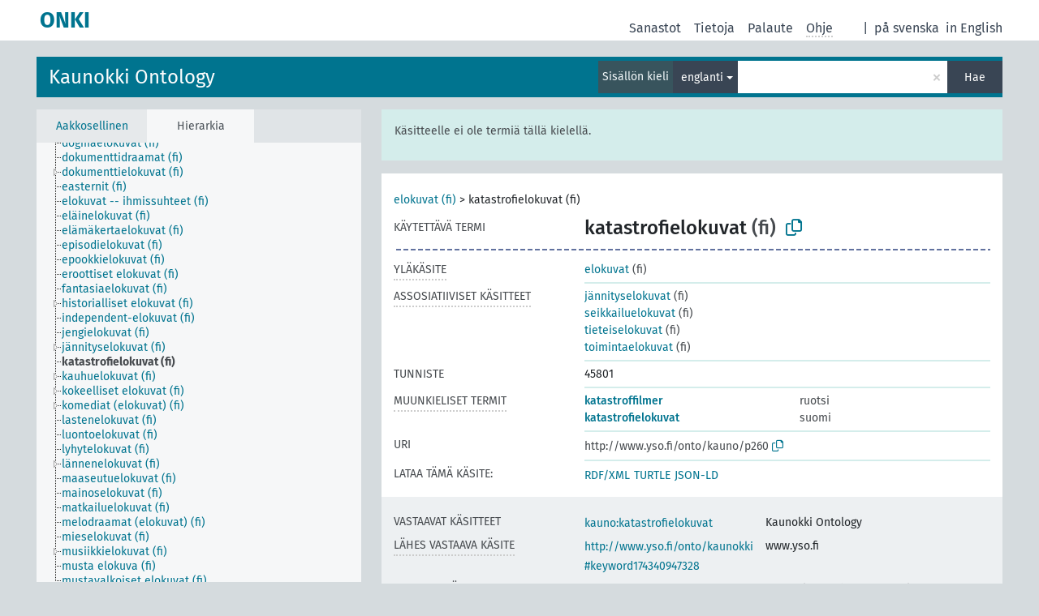

--- FILE ---
content_type: text/html; charset=UTF-8
request_url: http://light.onki.fi/kauno/fi/page/p260?clang=en
body_size: 5265
content:
<!DOCTYPE html>
<html dir="ltr" lang="fi" prefix="og: https://ogp.me/ns#">
<head>
<base href="http://light.onki.fi/">
<link rel="shortcut icon" href="favicon.ico">
<meta http-equiv="X-UA-Compatible" content="IE=Edge">
<meta http-equiv="Content-Type" content="text/html; charset=UTF-8">
<meta name="viewport" content="width=device-width, initial-scale=1.0">
<meta name="format-detection" content="telephone=no">
<meta name="generator" content="Skosmos 2.18">
<meta name="title" content="katastrofielokuvat - KAUNO - ONKI">
<meta property="og:title" content="katastrofielokuvat - KAUNO - ONKI">
<meta name="description" content="Käsite katastrofielokuvat sanastossa Kaunokki Ontology">
<meta property="og:description" content="Käsite katastrofielokuvat sanastossa Kaunokki Ontology">
<link rel="canonical" href="http://light.onki.fi/kauno/fi/page/p260?clang=en">
<meta property="og:url" content="http://light.onki.fi/kauno/fi/page/p260?clang=en">
<meta property="og:type" content="website">
<meta property="og:site_name" content="ONKI">
<link href="vendor/twbs/bootstrap/dist/css/bootstrap.min.css" media="screen, print" rel="stylesheet" type="text/css">
<link href="vendor/vakata/jstree/dist/themes/default/style.min.css" media="screen, print" rel="stylesheet" type="text/css">
<link href="vendor/davidstutz/bootstrap-multiselect/dist/css/bootstrap-multiselect.min.css" media="screen, print" rel="stylesheet" type="text/css">
<link href="resource/css/fira.css" media="screen, print" rel="stylesheet" type="text/css">
<link href="resource/fontawesome/css/fontawesome.css" media="screen, print" rel="stylesheet" type="text/css">
<link href="resource/fontawesome/css/regular.css" media="screen, print" rel="stylesheet" type="text/css">
<link href="resource/fontawesome/css/solid.css" media="screen, print" rel="stylesheet" type="text/css">
<link href="resource/css/styles.css" media="screen, print" rel="stylesheet" type="text/css">

<title>katastrofielokuvat - KAUNO - ONKI</title>
</head>
<body class="vocab-kauno">
  <noscript>
    <strong>Pahoittelut, mutta Skosmos ei toimi kunnolla ilman JavaScript-tukea. Ole hyvä ja ota se käyttöön.</strong>
  </noscript>
  <a id="skiptocontent" href="kauno/fi/page/p260?clang=en#maincontent">Hyppää sisältöön</a>
  <div class="topbar-container topbar-white">
    <div class="topbar topbar-white">
      <div id="topbar-service-helper">
  <a
              class="service-fi"
        href="fi/?clang=en"><h1 id="service-name">ONKI</h1></a>
</div>
<div id="topbar-language-navigation">
<div id="language"><span class="navigation-font">|</span>
          <a id="language-sv" class="navigation-font" href="kauno/sv/page/p260?clang=en"> på svenska</a>
        <a id="language-en" class="navigation-font" href="kauno/en/page/p260?clang=en"> in English</a>
    </div>
<div id="navigation">
  <a href="fi/?clang=en" id="navi1" class="navigation-font" >
  Sanastot  </a>
  <a href="fi/about?clang=en" id="navi2" class="navigation-font">
  Tietoja  </a>
  <a href="kauno/fi/feedback?clang=en" id="navi3" class="navigation-font">
  Palaute  </a>
  <span class="skosmos-tooltip-wrapper skosmos-tooltip t-bottom" id="navi4" tabindex="0" data-title="Kun viet kursorin pisteillä alleviivatun tekstin kohdalle, saat ominaisuuteen liittyviä ohjeita. &#xa; &#xa; Voit määrittää hakusanan katkaisun käyttämällä tähtimerkkiä. Kokeile esimerkiksi: *eläimet tai: *patentti*. Jos et käytä tähtimerkkiä haku tehdään käyttäen loppukatkaisua.">
    <span class="navigation-font">Ohje</span>
  </span>
</div>
</div>

<!-- top-bar ENDS HERE -->
    </div>
  </div>
    <div class="headerbar">
    <div class="header-row"><div class="headerbar-coloured"></div><div class="header-left">
  <h1><a href="kauno/fi/?clang=en">Kaunokki Ontology</a></h1>
</div>
<div class="header-float">
      <h2 class="sr-only">Hae sanastosta</h2>
    <div class="search-vocab-text"><p>Sisällön kieli</p></div>
    <form class="navbar-form" role="search" name="text-search" action="kauno/fi/search">
    <input style="display: none" name="clang" value="en" id="lang-input">
    <div class="input-group">
      <div class="input-group-btn">
        <label class="sr-only" for="lang-dropdown-toggle">Sisällön ja haun kieli</label>
        <button type="button" class="btn btn-default dropdown-toggle" data-bs-toggle="dropdown" aria-expanded="false" id="lang-dropdown-toggle">englanti<span class="caret"></span></button>
        <ul class="dropdown-menu" aria-labelledby="lang-dropdown-toggle">
                            <li><a class="dropdown-item" href="kauno/fi/page/p260?clang=en" class="lang-button" hreflang="en">englanti</a></li>
                    <li><a class="dropdown-item" href="kauno/fi/page/p260?clang=sv" class="lang-button" hreflang="sv">ruotsi</a></li>
                    <li><a class="dropdown-item" href="kauno/fi/page/p260" class="lang-button" hreflang="fi">suomi</a></li>
                            <li>
            <a class="dropdown-item" href="kauno/fi/page/p260?clang=en&amp;anylang=on"
              class="lang-button" id="lang-button-all">kaikilla kielillä</a>
            <input name="anylang" type="checkbox">
          </li>
        </ul>
      </div><!-- /btn-group -->
      <label class="sr-only" for="search-field">Syötä haettava termi</label>
      <input id="search-field" type="text" class="form-control" name="q" value="">
      <div class="input-group-btn">
        <label class="sr-only" for="search-all-button">Suorita haku</label>
        <button id="search-all-button" type="submit" class="btn btn-primary">Hae</button>
      </div>
    </div>
      </form>
</div>
</div>  </div>
    <div class="main-container">
        <div id="sidebar">
          <div class="sidebar-buttons">
                <h2 class="sr-only">Sivupalkin lista: listaa ja selaa käsitteitä eri kriteerien mukaan</h2>
        <ul class="nav nav-tabs">
                                      <h3 class="sr-only">Listaa käsitteet aakkosittain</h3>
                    <li id="alpha" class="nav-item"><a class="nav-link" href="kauno/fi/index?clang=en">Aakkosellinen</a></li>
                                                  <h3 class="sr-only">Listaa käsitteet hierarkian mukaan</h3>
                    <li id="hierarchy" class="nav-item">
            <a class="nav-link active" href="#" id="hier-trigger"
                        >Hierarkia            </a>
          </li>
                                                </ul>
      </div>
      
            <h4 class="sr-only">Listaa käsitteet aakkosittain</h4>
            <div class="sidebar-grey  concept-hierarchy">
        <div id="alphabetical-menu">
                  </div>
              </div>
        </div>
    
            <main id="maincontent" tabindex="-1">
            <div class="content">
        <div id="content-top"></div>
                     <h2 class="sr-only">Käsitteen tiedot</h2>
            <div class="alert alert-lang">
      <p class="language-alert">Käsitteelle ei ole termiä tällä kielellä.</p>
    </div>
        <div class="concept-info">
      <div class="concept-main">
              <div class="row">
                                      <div class="crumb-path">
                        <a class="propertyvalue bread-crumb" href="kauno/fi/page/p407?clang=en">elokuvat (fi)</a><span class="bread-crumb"> > </span>
                                                <span class="bread-crumb propertylabel-pink">katastrofielokuvat (fi)</span>
                                                </div>
                          </div>
            <div class="row property prop-preflabel"><div class="property-label property-label-pref"><h3 class="versal">
                                      Käytettävä termi
                      </h3></div><div class="property-value-column"><span class="prefLabel conceptlabel" id="pref-label">katastrofielokuvat</span><span class="prefLabelLang"> (fi)</span>
                        &nbsp;
        <button type="button" data-bs-toggle="tooltip" data-bs-placement="button" title="Copy to clipboard" class="btn btn-default btn-xs copy-clipboard" for="#pref-label"><span class="fa-regular fa-copy"></span></button></div><div class="col-md-12"><div class="preflabel-spacer"></div></div></div>
                       <div class="row property prop-skos_broader">
          <div class="property-label">
            <h3 class="versal               property-click skosmos-tooltip-wrapper skosmos-tooltip t-top" data-title="Merkitykseltään laajempi käsite/termi.
              ">
                              Yläkäsite
                          </h3>
          </div>
          <div class="property-value-column"><div class="property-value-wrapper">
                <ul>
                     <li>
                                                                               <a href="kauno/fi/page/p407?clang=en"> elokuvat</a>
                                                <span class="versal"> (fi)</span>                                                      </li>
                </ul>
                </div></div></div>
                               <div class="row property prop-skos_related">
          <div class="property-label">
            <h3 class="versal               property-click skosmos-tooltip-wrapper skosmos-tooltip t-top" data-title="Läheisesti käsitteen/termin aiheeseen liittyvät käsitteet/termit.
              ">
                              Assosiatiiviset käsitteet
                          </h3>
          </div>
          <div class="property-value-column"><div class="property-value-wrapper">
                <ul>
                     <li>
                                                                               <a href="kauno/fi/page/p2571?clang=en"> jännityselokuvat</a>
                                                <span class="versal"> (fi)</span>                                                      </li>
                     <li>
                                                                               <a href="kauno/fi/page/p4667?clang=en"> seikkailuelokuvat</a>
                                                <span class="versal"> (fi)</span>                                                      </li>
                     <li>
                                                                               <a href="kauno/fi/page/p2403?clang=en"> tieteiselokuvat</a>
                                                <span class="versal"> (fi)</span>                                                      </li>
                     <li>
                                                                               <a href="kauno/fi/page/p3719?clang=en"> toimintaelokuvat</a>
                                                <span class="versal"> (fi)</span>                                                      </li>
                </ul>
                </div></div></div>
                               <div class="row property prop-kauno_kaunokkiID">
          <div class="property-label">
            <h3 class="versal              ">
                              tunniste
                          </h3>
          </div>
          <div class="property-value-column"><div class="property-value-wrapper">
                <ul>
                     <li>
                                                                 <span>45801</span>
                                      </li>
                </ul>
                </div></div></div>
                                <div class="row property prop-other-languages">
        <div class="property-label"><h3 class="versal property-click skosmos-tooltip-wrapper skosmos-tooltip t-top" data-title="Käsitteen termit muilla kielillä." >Muunkieliset termit</h3></div>
        <div class="property-value-column">
          <div class="property-value-wrapper">
            <ul>
                                          <li class="row other-languages first-of-language">
                <div class="col-6 versal versal-pref">
                                                      <a href='kauno/fi/page/p260?clang=sv' hreflang='sv'>katastroffilmer</a>
                                  </div>
                <div class="col-6 versal"><p>ruotsi</p></div>
              </li>
                                                        <li class="row other-languages first-of-language">
                <div class="col-6 versal versal-pref">
                                                      <a href='kauno/fi/page/p260' hreflang='fi'>katastrofielokuvat</a>
                                  </div>
                <div class="col-6 versal"><p>suomi</p></div>
              </li>
                                        </ul>
          </div>
        </div>
      </div>
              <div class="row property prop-uri">
            <div class="property-label"><h3 class="versal">URI</h3></div>
            <div class="property-value-column">
                <div class="property-value-wrapper">
                    <span class="versal uri-input-box" id="uri-input-box">http://www.yso.fi/onto/kauno/p260</span>
                    <button type="button" data-bs-toggle="tooltip" data-bs-placement="button" title="Copy to clipboard" class="btn btn-default btn-xs copy-clipboard" for="#uri-input-box">
                      <span class="fa-regular fa-copy"></span>
                    </button>
                </div>
            </div>
        </div>
        <div class="row">
            <div class="property-label"><h3 class="versal">Lataa tämä käsite:</h3></div>
            <div class="property-value-column">
<span class="versal concept-download-links"><a href="rest/v1/kauno/data?uri=http%3A%2F%2Fwww.yso.fi%2Fonto%2Fkauno%2Fp260&amp;format=application/rdf%2Bxml">RDF/XML</a>
          <a href="rest/v1/kauno/data?uri=http%3A%2F%2Fwww.yso.fi%2Fonto%2Fkauno%2Fp260&amp;format=text/turtle">
            TURTLE</a>
          <a href="rest/v1/kauno/data?uri=http%3A%2F%2Fwww.yso.fi%2Fonto%2Fkauno%2Fp260&amp;format=application/ld%2Bjson">JSON-LD</a>
        </span>            </div>
        </div>
      </div>
      <!-- appendix / concept mapping properties -->
      <div
          class="concept-appendix hidden"
          data-concept-uri="http://www.yso.fi/onto/kauno/p260"
          data-concept-type="skos:Concept"
          >
      </div>
    </div>
    
  

<template id="property-mappings-template">
    {{#each properties}}
    <div class="row{{#ifDeprecated concept.type 'skosext:DeprecatedConcept'}} deprecated{{/ifDeprecated}} property prop-{{ id }}">
        <div class="property-label"><h3 class="versal{{#ifNotInDescription type description}} property-click skosmos-tooltip-wrapper skosmos-tooltip t-top" data-title="{{ description }}{{/ifNotInDescription}}">{{label}}</h3></div>
        <div class="property-value-column">
            {{#each values }} {{! loop through ConceptPropertyValue objects }}
            {{#if prefLabel }}
            <div class="row">
                <div class="col-5">
                    <a class="versal" href="{{hrefLink}}">{{#if notation }}<span class="versal">{{ notation }} </span>{{/if}}{{ prefLabel }}</a>
                    {{#ifDifferentLabelLang lang }}<span class="propertyvalue"> ({{ lang }})</span>{{/ifDifferentLabelLang}}
                </div>
                {{#if vocabName }}
                    <span class="appendix-vocab-label col-7">{{ vocabName }}</span>
                {{/if}}
            </div>
            {{/if}}
            {{/each}}
        </div>
    </div>
    {{/each}}
</template>

        <div id="content-bottom"></div>
      </div>
    </main>
            <footer id="footer"></footer>
  </div>
  <script>
<!-- translations needed in javascript -->
var noResultsTranslation = "Ei tuloksia";
var loading_text = "Ladataan sisältöä";
var loading_failed_text = "Virhe: Lisätulosten haku epäonnistui!";
var loading_retry_text = "Yritä uudelleen";
var jstree_loading = "Ladataan ...";
var results_disp = "Näytetään kaikki %d tulosta";
var all_vocabs  = "kaikista sanastoista";
var n_selected = "sanastosta";
var missing_value = "Kenttä on pakollinen";
var expand_paths = "näytä kaikki # polkua";
var expand_propvals = "näytä kaikki # arvoa";
var hiertrans = "Hierarkia";
var depr_trans = "Käytöstä poistettu käsite";
var sr_only_translations = {
  hierarchy_listing: "Hierarkian mukainen lista käsitteistä",
  groups_listing: "Hierarkian mukainen lista käsitteistä ja ryhmistä",
};

<!-- variables passed through to javascript -->
var lang = "fi";
var content_lang = "en";
var vocab = "kauno";
var uri = "http://www.yso.fi/onto/kauno/p260";
var prefLabels = [{"lang": "fi","label": "katastrofielokuvat"}];
var uriSpace = "http://www.yso.fi/onto/kauno/";
var showNotation = true;
var sortByNotation = null;
var languageOrder = ["en","fi","sv"];
var vocShortName = "KAUNO";
var explicitLangCodes = false;
var pluginParameters = [];
</script>

<script type="application/ld+json">
{"@context":{"skos":"http://www.w3.org/2004/02/skos/core#","isothes":"http://purl.org/iso25964/skos-thes#","rdfs":"http://www.w3.org/2000/01/rdf-schema#","owl":"http://www.w3.org/2002/07/owl#","dct":"http://purl.org/dc/terms/","dc11":"http://purl.org/dc/elements/1.1/","uri":"@id","type":"@type","lang":"@language","value":"@value","graph":"@graph","label":"rdfs:label","prefLabel":"skos:prefLabel","altLabel":"skos:altLabel","hiddenLabel":"skos:hiddenLabel","broader":"skos:broader","narrower":"skos:narrower","related":"skos:related","inScheme":"skos:inScheme","schema":"http://schema.org/","wd":"http://www.wikidata.org/entity/","wdt":"http://www.wikidata.org/prop/direct/","kauno":"http://www.yso.fi/onto/kauno/"},"graph":[{"uri":"kauno:kaunokkiID","label":[{"lang":"fi","value":"tunniste"},{"lang":"sv","value":"identifierare"}]},{"uri":"kauno:p2403","type":"skos:Concept","prefLabel":[{"lang":"sv","value":"science fiction -- filmer"},{"lang":"fi","value":"tieteiselokuvat"}],"related":{"uri":"kauno:p260"}},{"uri":"kauno:p2571","type":"skos:Concept","prefLabel":[{"lang":"sv","value":"rysare -- film"},{"lang":"fi","value":"jännityselokuvat"}],"related":{"uri":"kauno:p260"}},{"uri":"kauno:p260","type":"skos:Concept","dc11:source":[{"lang":"sv","value":"Webb-Bella"},{"lang":"fi","value":"Verkko-Kaunokki"}],"rdfs:comment":[{"lang":"fi","value":"Käytetään elokuvista, joissa kuvataan luonnon tai ihmistoiminnan aiheuttamaa katastrofia tai siitä selviämistä. Yleensä toimijoina on pieni joukko ihmisiä."},{"lang":"sv","value":"Används om filmer, som skildrar en katastrof förorsakad av naturfenomen eller mänsklig verksamhet och hur man överlever den. Aktörerna består vanligtvis av en liten grupp människor."}],"owl:sameAs":{"uri":"kauno:katastrofielokuvat"},"broader":{"uri":"kauno:p407"},"skos:closeMatch":{"uri":"http://www.yso.fi/onto/kaunokki#keyword174340947328"},"skos:exactMatch":{"uri":"http://www.yso.fi/onto/yso/p12514"},"inScheme":{"uri":"http://www.yso.fi/onto/yso/conceptscheme"},"prefLabel":[{"lang":"sv","value":"katastroffilmer"},{"lang":"fi","value":"katastrofielokuvat"}],"related":[{"uri":"kauno:p4667"},{"uri":"kauno:p3719"},{"uri":"kauno:p2571"},{"uri":"kauno:p2403"}],"kauno:candidate":"0","kauno:facet":{"uri":"kauno:section_3"},"kauno:hideInPublicSide":[{"lang":"sv","value":"0"},{"lang":"fi","value":"0"}],"kauno:kaunokkiID":"45801"},{"uri":"kauno:p3719","type":"skos:Concept","prefLabel":[{"lang":"fi","value":"toimintaelokuvat"},{"lang":"sv","value":"actionfilmer"}],"related":{"uri":"kauno:p260"}},{"uri":"kauno:p407","type":"skos:Concept","narrower":{"uri":"kauno:p260"},"prefLabel":[{"lang":"fi","value":"elokuvat"},{"lang":"sv","value":"filmer"}]},{"uri":"kauno:p4667","type":"skos:Concept","prefLabel":[{"lang":"fi","value":"seikkailuelokuvat"},{"lang":"sv","value":"äventyrsfilmer"}],"related":{"uri":"kauno:p260"}},{"uri":"http://www.yso.fi/onto/yso/conceptscheme","type":"skos:ConceptScheme"},{"uri":"http://www.yso.fi/onto/yso/p12514","type":"skos:Concept","prefLabel":[{"lang":"en","value":"disaster films"},{"lang":"fi","value":"katastrofielokuvat"},{"lang":"sv","value":"katastroffilmer"}]}]}
</script>
<script src="vendor/components/jquery/jquery.min.js"></script>
<script src="vendor/components/handlebars.js/handlebars.min.js"></script>
<script src="vendor/vakata/jstree/dist/jstree.min.js"></script>
<script src="vendor/twitter/typeahead.js/dist/typeahead.bundle.min.js"></script>
<script src="vendor/davidstutz/bootstrap-multiselect/dist/js/bootstrap-multiselect.min.js"></script>
<script src="vendor/twbs/bootstrap/dist/js/bootstrap.bundle.js"></script>
<script src="vendor/etdsolutions/waypoints/jquery.waypoints.min.js"></script>
<script src="vendor/newerton/jquery-mousewheel/jquery.mousewheel.min.js"></script>
<script src="vendor/pamelafox/lscache/lscache.min.js"></script>
<script src="resource/js/config.js"></script>
<script src="resource/js/hierarchy.js"></script>
<script src="resource/js/groups.js"></script>
<script src="resource/js/scripts.js"></script>
<script src="resource/js/docready.js"></script>

    </body>
</html>
